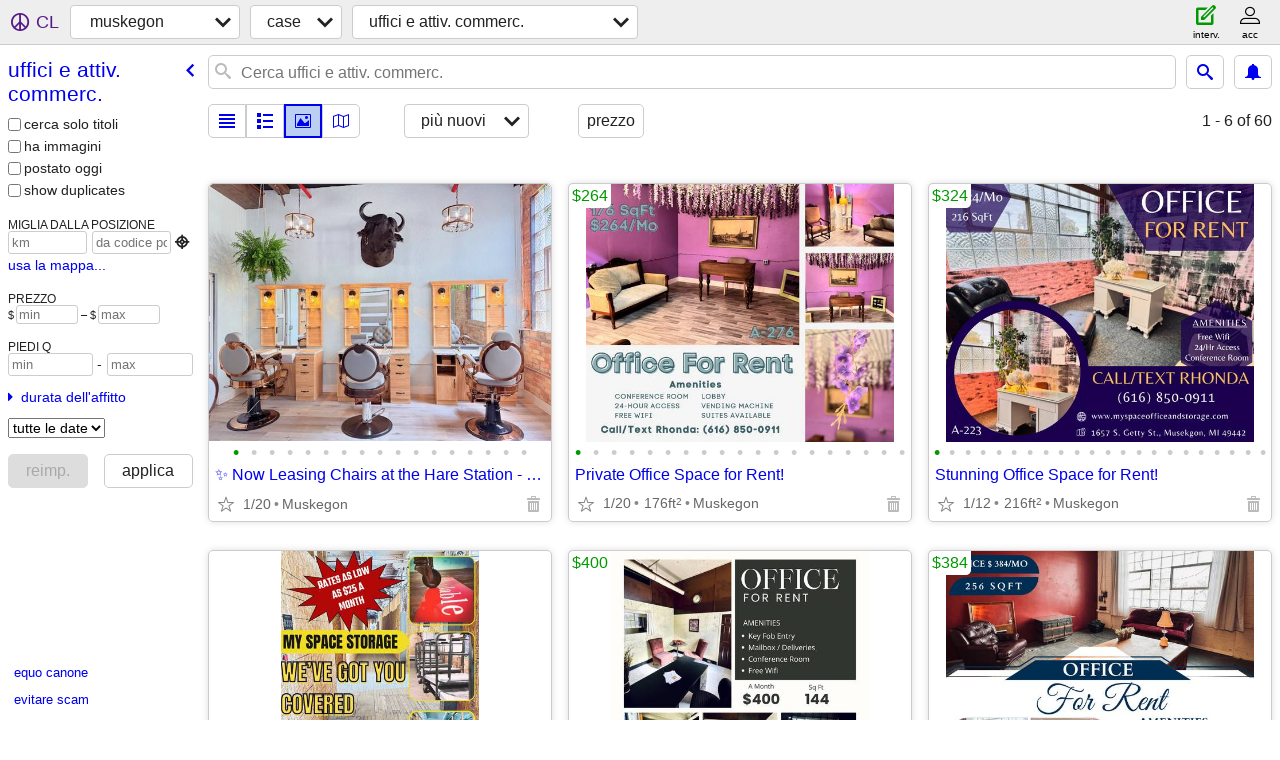

--- FILE ---
content_type: text/html; charset=utf-8
request_url: https://muskegon.craigslist.org/search/off?lang=it
body_size: 3166
content:
<!DOCTYPE html>
<html>
<head>
    
	<meta charset="UTF-8">
	<meta http-equiv="X-UA-Compatible" content="IE=Edge">
	<meta name="viewport" content="width=device-width,initial-scale=1">
	<meta property="og:site_name" content="craigslist">
	<meta name="twitter:card" content="preview">
	<meta property="og:title" content="muskegon uffici e attiv. commerc. - craigslist">
	<meta name="description" content="muskegon uffici e attiv. commerc. - craigslist">
	<meta property="og:description" content="muskegon uffici e attiv. commerc. - craigslist">
	<meta property="og:url" content="https://muskegon.craigslist.org/search/off">
	<title>muskegon uffici e attiv. commerc. - craigslist</title>
	<link rel="canonical" href="https://muskegon.craigslist.org/search/off">
	<link rel="alternate" href="https://muskegon.craigslist.org/search/off" hreflang="x-default">



    <link rel="icon" href="/favicon.ico" id="favicon" />

<script type="application/ld+json" id="ld_searchpage_data" >
    {"@context":"https://schema.org","@type":"SearchResultsPage","description":"Uffici E Attiv. Commerc. in Muskegon, MI","breadcrumb":{"@type":"BreadcrumbList","itemListElement":[{"item":"https://muskegon.craigslist.org","@type":"ListItem","name":"muskegon.craigslist.org","position":1},{"position":2,"item":"https://muskegon.craigslist.org/search/hhh?lang=it","@type":"ListItem","name":"housing"},{"@type":"ListItem","name":"office & commercial","item":"https://muskegon.craigslist.org/search/off?lang=it","position":3}],"@context":"https://schema.org"}}
</script>


<script type="application/ld+json" id="ld_searchpage_results" >
    {"@context":"https://schema.org","itemListElement":[{"position":"0","@type":"ListItem","item":{"latitude":43.2220040486589,"longitude":-86.2243761857222,"address":{"@type":"PostalAddress","postalCode":"","addressLocality":"Muskegon","addressRegion":"MI","addressCountry":"","streetAddress":""},"@context":"http://schema.org","name":"✨ Now Leasing Chairs at the Hare Station - Only $145/Week!","@type":"Place"}},{"@type":"ListItem","item":{"address":{"addressRegion":"MI","addressCountry":"","streetAddress":"","@type":"PostalAddress","postalCode":"","addressLocality":"Muskegon"},"@context":"http://schema.org","name":"Private Office Space for Rent!","@type":"Place","latitude":43.2220040486589,"longitude":-86.2243761857222},"position":"1"},{"item":{"longitude":-86.2243761857222,"latitude":43.2220040486589,"@type":"Place","name":"Stunning Office Space for Rent!","@context":"http://schema.org","address":{"addressCountry":"","addressRegion":"MI","streetAddress":"","@type":"PostalAddress","addressLocality":"Muskegon","postalCode":""}},"@type":"ListItem","position":"2"},{"@type":"ListItem","item":{"longitude":-86.2243761857222,"latitude":43.2220040486589,"@type":"Place","name":"My Space STORAGE Starting at $25 a Month!!","address":{"streetAddress":"","addressCountry":"","addressRegion":"MI","postalCode":"","addressLocality":"Muskegon","@type":"PostalAddress"},"@context":"http://schema.org"},"position":"3"},{"position":"4","@type":"ListItem","item":{"@type":"Place","name":"Private Bright Office Off Front Lobby for Rent!","address":{"addressLocality":"Muskegon","postalCode":"","@type":"PostalAddress","streetAddress":"","addressRegion":"MI","addressCountry":""},"@context":"http://schema.org","longitude":-86.2243761857222,"latitude":43.2220040486589}},{"@type":"ListItem","item":{"longitude":-86.2243761857222,"latitude":43.2220040486589,"@type":"Place","name":"Large Stunning Office Space for Rent!","@context":"http://schema.org","address":{"@type":"PostalAddress","addressLocality":"Muskegon","postalCode":"","addressCountry":"","addressRegion":"MI","streetAddress":""}},"position":"5"},{"position":"6","item":{"name":"For Lease - 1655 Apple Ave. Unit C - Retail/Office Space","@type":"Place","address":{"@type":"PostalAddress","postalCode":"","addressLocality":"Muskegon","addressRegion":"MI","addressCountry":"","streetAddress":""},"@context":"http://schema.org","longitude":-86.2031824768814,"latitude":43.2342366975843},"@type":"ListItem"},{"position":"7","@type":"ListItem","item":{"longitude":-86.2243761857222,"latitude":43.2220040486589,"name":"Beautiful Quiet Office for Rent!","@type":"Place","address":{"streetAddress":"","addressRegion":"MI","addressCountry":"","postalCode":"","addressLocality":"Muskegon","@type":"PostalAddress"},"@context":"http://schema.org"}}],"@type":"ItemList"}
</script>

    <style>
        body {
            font-family: sans-serif;
        }

        #no-js {
            position: fixed;
            z-index: 100000;
            top: 0;
            bottom: 0;
            left: 0;
            right: 0;
            overflow:auto;
            margin: 0;
            background: transparent;
        }

        #no-js h1 {
            margin: 0;
            padding: .5em;
            color: #00E;
            background-color: #cccccc;
        }

        #no-js  p {
            margin: 1em;
        }

        .no-js header,
        .no-js form,
        .no-js .tsb,
        .unsupported-browser header,
        .unsupported-browser form,
        .unsupported-browser .tsb {
            display: none;
        }

        #curtain {
            display: none;
            position: fixed;
            z-index: 9000;
            top: 0;
            bottom: 0;
            left: 0;
            right: 0;
            margin: 0;
            padding: 0;
            border: 0;
            background: transparent;
        }

        .show-curtain #curtain {
            display: block;
        }

        #curtain .cover,
        #curtain .content {
            position: absolute;
            display: block;
            top: 0;
            bottom: 0;
            left: 0;
            right: 0;
            margin: 0;
            padding: 0;
            border: 0;
        }

        #curtain .cover {
            z-index: 1;
            background-color: white;
        }

        .show-curtain #curtain .cover {
            opacity: 0.7;
        }

        .show-curtain.clear #curtain .cover {
            opacity: 0;
        }

        .show-curtain.opaque #curtain .cover {
            opacity: 1;
        }

        #curtain .content {
            z-index: 2;
            background: transparent;
            color: #00E;

            display: flex;
            flex-direction: column;
            justify-content: center;
            align-items: center;
        }

        .unrecoverable #curtain .content,
        .unsupported-browser #curtain .content {
            display: block;
            align-items: start;
        }

        #curtain h1 {
            margin: 0;
            padding: .5em;
            background-color: #cccccc;
        }

        #curtain  p {
            margin: 1em;
            color: black;
        }

        .pacify #curtain .icom-:after {
            content: "\eb23";
        }

        #curtain .text {
            display: none;
        }

        .loading #curtain .text.loading,
        .reading #curtain .text.reading,
        .writing #curtain .text.writing,
        .saving #curtain .text.saving,
        .searching #curtain .text.searching,
        .unrecoverable #curtain .text.unrecoverable,
        .message #curtain .text.message {
            display: block;
        }

        .unrecoverable #curtain .text.unrecoverable {
        }

        @keyframes rotate {
            from {
                transform: rotate(0deg);
            }
            to {
                transform: rotate(359deg);
            }
        }

        .pacify #curtain .icom- {
            font-size: 3em;
            animation: rotate 2s infinite linear;
        }
    </style>

    <style>
        body {
            margin: 0;
            border: 0;
            padding: 0;
        }

        ol.cl-static-search-results, .cl-static-header {
            display:none;
        }

        .no-js ol.cl-static-search-results, .no-js .cl-static-header {
            display:block;
        }
    </style>


</head>

<body  class="no-js"  >



    <div class="cl-content">
        <main>
        </main>
    </div>

    <div id="curtain">
        <div class="cover"></div>
        <div class="content">
            <div class="icom-"></div>
            <div class="text loading">caricamento</div>
            <div class="text reading">reading</div>
            <div class="text writing">scrittura</div>
            <div class="text saving">saving</div>
            <div class="text searching">searching</div>
            <div id="curtainText" class="text message"></div>
            <div class="text unrecoverable">
                 <p><a id="cl-unrecoverable-hard-refresh" href="#" onclick="location.reload(true);">refresh the page.</a></p>
             </div>
         </div>
    </div>



    <script>
        (function() {
            try {
                window.onpageshow = function(event) {
                    if (event.persisted && cl.upTime()>1000 && /iPhone/.test(navigator.userAgent)) {
                        window.location.reload();
                    }
                };

                window.addEventListener('DOMContentLoaded', function() {
                    document.body.classList.remove('no-js');
                });
                document.body.classList.remove('no-js');
            } catch(e) {
                console.log(e);
            }
        })();
    </script>

    
     
     <script src="https://www.craigslist.org/static/www/d58afecda5261cb9fcb91b2d144412254d004485.js" crossorigin="anonymous"></script>
     <script>
         window.cl.init(
             'https://www.craigslist.org/static/www/',
             '',
             'www',
             'search',
             {
'defaultLocale': "en_US",
'initialCategoryAbbr': "off",
'location': {"postal":"49443","city":"Muskegon","areaId":554,"lon":-86.248,"country":"US","region":"MI","radius":3.8,"lat":43.235,"url":"muskegon.craigslist.org"},
'seoLinks': 0
},
             0
         );
     </script>
     

    
    <iframe id="cl-local-storage" src="https://www.craigslist.org/static/www/localStorage-092e9f9e2f09450529e744902aa7cdb3a5cc868d.html" style="display:none;"></iframe>
    


    <script>
        window.cl.specialCurtainMessages = {
            unsupportedBrowser: [
                "Abbiamo rivelato che il tuo browser non possiede funzioni fondamentali.",
                "Visita craigslist con un browser aggiornato."
            ],
            unrecoverableError: [
                "There was an error loading the page."
            ]
        };
    </script>
    <div class="cl-static-header">
        <a href="/">craigslist</a>
            <h1>Uffici E Attiv. Commerc. in Muskegon, MI</h1>
    </div>

    <ol class="cl-static-search-results">
        <li class="cl-static-hub-links">
            <div>see also</div>
        </li>
        <li class="cl-static-search-result" title="✨ Now Leasing Chairs at the Hare Station - Only $145/Week!">
            <a href="https://muskegon.craigslist.org/off/d/muskegon-now-leasing-chairs-at-the-hare/7909939733.html">
                <div class="title">✨ Now Leasing Chairs at the Hare Station - Only $145/Week!</div>

                <div class="details">
                    <div class="price">$0</div>
                    <div class="location">
                        Muskegon
                    </div>
                </div>
            </a>
        </li>
        <li class="cl-static-search-result" title="Private Office Space for Rent!">
            <a href="https://muskegon.craigslist.org/off/d/muskegon-private-office-space-for-rent/7909873001.html">
                <div class="title">Private Office Space for Rent!</div>

                <div class="details">
                    <div class="price">$264</div>
                    <div class="location">
                        Muskegon
                    </div>
                </div>
            </a>
        </li>
        <li class="cl-static-search-result" title="Stunning Office Space for Rent!">
            <a href="https://muskegon.craigslist.org/off/d/muskegon-stunning-office-space-for-rent/7908104985.html">
                <div class="title">Stunning Office Space for Rent!</div>

                <div class="details">
                    <div class="price">$324</div>
                    <div class="location">
                        Muskegon
                    </div>
                </div>
            </a>
        </li>
        <li class="cl-static-search-result" title="My Space STORAGE Starting at $25 a Month!!">
            <a href="https://muskegon.craigslist.org/off/d/muskegon-my-space-storage-starting-at/7908104531.html">
                <div class="title">My Space STORAGE Starting at $25 a Month!!</div>

                <div class="details">
                    <div class="price">$0</div>
                    <div class="location">
                        Muskegon
                    </div>
                </div>
            </a>
        </li>
        <li class="cl-static-search-result" title="Private Bright Office Off Front Lobby for Rent!">
            <a href="https://muskegon.craigslist.org/off/d/muskegon-private-bright-office-off/7907198820.html">
                <div class="title">Private Bright Office Off Front Lobby for Rent!</div>

                <div class="details">
                    <div class="price">$400</div>
                    <div class="location">
                        muskegon
                    </div>
                </div>
            </a>
        </li>
        <li class="cl-static-search-result" title="Large Stunning Office Space for Rent!">
            <a href="https://muskegon.craigslist.org/off/d/muskegon-large-stunning-office-space/7907195778.html">
                <div class="title">Large Stunning Office Space for Rent!</div>

                <div class="details">
                    <div class="price">$384</div>
                    <div class="location">
                        Muskegon
                    </div>
                </div>
            </a>
        </li>
        <li class="cl-static-search-result" title="For Lease - 1655 Apple Ave. Unit C - Retail/Office Space">
            <a href="https://muskegon.craigslist.org/off/d/muskegon-for-lease-apple-ave-unit/7906884624.html">
                <div class="title">For Lease - 1655 Apple Ave. Unit C - Retail/Office Space</div>

                <div class="details">
                    <div class="price">$1,469</div>
                </div>
            </a>
        </li>
        <li class="cl-static-search-result" title="Beautiful Quiet Office for Rent!">
            <a href="https://muskegon.craigslist.org/off/d/muskegon-beautiful-quiet-office-for-rent/7906003443.html">
                <div class="title">Beautiful Quiet Office for Rent!</div>

                <div class="details">
                    <div class="price">$336</div>
                    <div class="location">
                        muskegon
                    </div>
                </div>
            </a>
        </li>
    </ol>
</body>
</html>


--- FILE ---
content_type: text/json; charset=UTF-8
request_url: https://muskegon.craigslist.org/search/field/price?cl_url=https%3A%2F%2Fmuskegon.craigslist.org%2Fsearch%2Foff%3Flang%3Dit&lang=it
body_size: 79
content:
{"data":{"error":"","values":[0,0,264,324,336,384,400,1469]}}